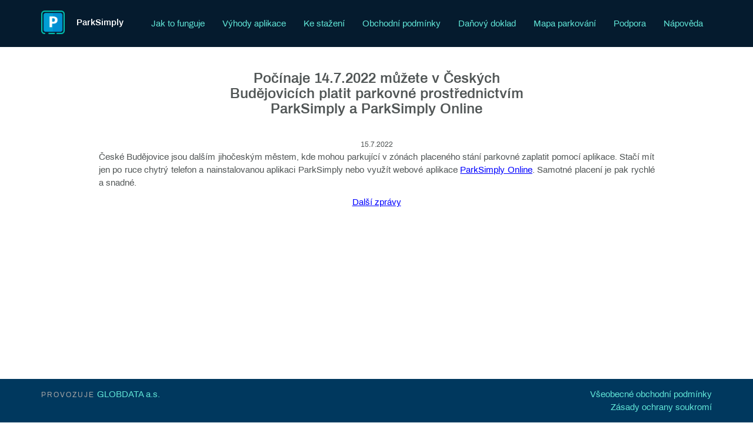

--- FILE ---
content_type: text/html; charset=utf-8
request_url: https://www.parksimply.cz/news/Ceske-Budejovice-ps.aspx
body_size: 2282
content:


<!DOCTYPE html>

<html>
<head><meta charset="utf-8" /><meta http-equiv="x-ua-compatible" content="ie=edge" /><meta name="viewport" content="width=device-width, initial-scale=1.0" /><title>
	Mobilní platba parkovného v Českých Budějovicích
</title>
    <!-- Place favicon.ico in the root directory -->
    <link rel="shortcut icon" type="image/ico" href="/favicon.ico" /><link rel="apple-touch-icon" sizes="180x180" href="/images/apple-touch-icon.png" /><link rel="icon" type="image/png" sizes="32x32" href="/images/favicon-32x32.png" /><link rel="icon" type="image/png" sizes="16x16" href="/images/favicon-16x16.png" /><link rel="stylesheet" href="/css/bootstrap.min.css" /><link rel="stylesheet" href="/css/owl.carousel.min.css" /><link rel="stylesheet" href="/css/themify-icons.css" /><link rel="stylesheet" href="/css/animate.css" /><link rel="stylesheet" href="/css/normalize.css" /><link id="cssStyle" rel="stylesheet" href="/style.css?v3" /><link rel="stylesheet" href="/css/responsive.css" />
    <script src="/scripts/modernizr-2.8.3.min.js"></script>
    
    <link rel="stylesheet" href="/page.css" />
</head>
<body data-spy="scroll" data-target="#primary-menu">
    <form method="post" action="./Ceske-Budejovice-ps.aspx" id="form1">
<div class="aspNetHidden">
<input type="hidden" name="__VIEWSTATE" id="__VIEWSTATE" value="j6c7nTx2/sJl8Gzq/2R5bfyv0SsJz/GW/QkU62oRNCjCxjVDZLbk2e1/gzXeWMdaNl3YIEBvFZPcq7mvbOX7b/RjIugKaeA6k7o2SBlaRnw=" />
</div>

<div class="aspNetHidden">

	<input type="hidden" name="__VIEWSTATEGENERATOR" id="__VIEWSTATEGENERATOR" value="6FFD09E4" />
</div>
        <!--Mainmenu-area-->
        <div class="mainmenu-area" data-spy="affix" data-offset-top="100">
            <div class="container">
                <!--Logo-->
                <div class="navbar-header">
                    <button type="button" class="navbar-toggle" data-toggle="collapse" data-target="#primary-menu">
                        <span class="icon-bar"></span>
                        <span class="icon-bar"></span>
                        <span class="icon-bar"></span>
                    </button>
                    <span class="visible-xs-inline-block menu-label small-title">Menu</span>
                    <a href="/" class="navbar-brand logo">
                        <h2>ParkSimply</h2>
                    </a>
                </div>
                <!--Logo/-->
                <nav class="collapse navbar-collapse" id="primary-menu">
                    <ul class="nav navbar-nav navbar-right">
                        <li><a href="/#app-page">Jak to funguje</a></li>
                        <li><a href="/#feature-page">Výhody aplikace</a></li>
                        <li><a href="/download">Ke stažení</a></li>
                        <li><a href="/terms">Obchodní podmínky</a></li>
                        <li><a href="/#vat-page">Daňový doklad</a></li>
                        <li class="hidden-sm hidden-md"><a href="/#map-page">Mapa parkování</a></li>
                        <li><a href="/#support-page">Podpora</a></li>
                        <li class="hidden-sm"><a href="/help/">Nápověda</a></li>
                    </ul>
                </nav>
            </div>
        </div>
        <!--Mainmenu-area/-->

        

    <section class="section-padding content-news">
        <div class="container">
            <div class="row">
                <div class="col-xs-12 col-sm-6 col-sm-offset-3 text-center">
                    <div class="page-title">
                        <h1>Počínaje 14.7.2022 můžete v Českých Budějovicích platit parkovné prostřednictvím ParkSimply a ParkSimply Online</h1>
                    </div>
                    <small>15.7.2022</small>
                </div>
            </div>
            <div class="row">
                <div class="col-xs-10 col-xs-offset-1 help">
                    <p>
                        České Budějovice jsou dalším jihočeským městem, kde mohou parkující v zónách placeného stání parkovné zaplatit pomocí aplikace. 
                        Stačí mít jen po ruce chytrý telefon a nainstalovanou aplikaci ParkSimply nebo využít webové aplikace <a href="https://online.parksimply.cz/cb/">ParkSimply Online</a>. 
                        Samotné placení je pak rychlé a snadné.
                    </p>
                </div>
            </div>
            <div class="row">
                <div class="col-12 text-center">
                    <a href="/news/" class="news-more">Další zprávy</a>
                </div>
            </div>
        </div>
    </section>
    <footer class="footer-area relative" id="support-page">
        <div class="footer-bottom">
            <div class="container">
                <div class="row">
                    <div class="col-xs-12 col-sm-6">
                        <p><span class="small-title">Provozuje</span> <a href="http://www.globdata.cz">GLOBDATA a.s.</a></p>
                    </div>
                    <div class="col-xs-12 col-sm-6 text-right">
                        <p>
                            <a href="/podminky.aspx">Všeobecné obchodní podmínky</a><br />
                            <a href="/gdpr/">Zásady ochrany soukromí</a>
                        </p>
                    </div>
                </div>
            </div>
        </div>
    </footer>


        <script src="/scripts/jquery-1.12.4.min.js"></script>
        <script src="/scripts/bootstrap.min.js"></script>

        <script src="/scripts/jquery.parallax-1.1.3.js"></script>
        <script src="/scripts/scrollUp.min.js"></script>
        <script src="/scripts/wow.min.js"></script>

        
    <script src="/scripts/standard.js"></script>

    </form>
</body>
</html>


--- FILE ---
content_type: text/css
request_url: https://www.parksimply.cz/style.css?v3
body_size: 4516
content:

/*-----------------
1. Google font
------------------*/

@font-face {
    font-family: archivo;
    src: url(fonts/Archivo-Regular.ttf);
}

@font-face {
    font-family: archivo;
    src: url(fonts/Archivo-SemiBold.ttf);
    font-weight: bold;
}
/*-------------------
2. Theme Default CSS
--------------------*/

a {
    text-decoration: none;
    outline: none;
    -webkit-transition: 0.4s;
    transition: 0.4s;
    color: #333333;
}

    input:focus,
    button:focus,
    a:focus,
    a:hover {
        text-decoration: none;
        outline: none;
        color: #000000;
    }

img {
    max-width: 100%;
    height: auto;
}

h1,
h2,
h3,
h4,
h5,
h6 {
    margin: 0 0 0.5em 0;
    font-weight: 600;
}

html,
body {
    height: 100%
}

body {
    font-family: archivo, sans-serif;
    font-weight: 400;
    font-size: 15px;
    line-height: 1.5;
    color: #515656;
}


/* Remove Chrome Input Field's Unwanted Yellow Background Color */

input:-webkit-autofill,
input:-webkit-autofill:hover,
input:-webkit-autofill:focus {
    -webkit-box-shadow: 0 0 0px 1000px white inset !important;
}

/**
*Helper-Classes
**/

.full-height {
    width: 100%;
    height: 100vh !important;
}

.relative {
    position: relative;
}

.fixed,
.absolute {
    position: absolute;
    left: 0;
    top: 0;
    width: 100%;
    height: 100%;
}

.fixed {
    position: fixed;
}

.section-padding {
    padding-top: 120px;
    padding-bottom: 30px;
}


h1 {
    font-size: 160%;
}
/**
*Default Background Class
**/

.sky-bg {
    background: #1174c6;
    background: -webkit-gradient(linear, left top, right bottom, from(#01c9b4), to(#1174c6));
    background: linear-gradient(to top right, #01c9b4 0%, #1174c6 100%);
    filter: progid:DXImageTransform.Microsoft.gradient( startColorstr='#01c9b4', endColorstr='#1174c6', GradientType=0);
    color: #ffffff;
}

.gray-bg {
    background-color: #ecedf1;
}

/**
*Default Button
**/

.button {
    display: inline-block;
    padding: 1em 2em;
    color: #000;
    background-color: #01c9b4;
    -webkit-transition: 0.3s;
    transition: 0.3s;
    border: none;
    border-radius: 2px;
    font-weight: bold;
    font-size: 110%;
}

    .button:hover {
        background-color: #60e4d6;
    }

/*
Page title
*/

.page-title {
}

    .page-title h2 {
        position: relative;
        margin-bottom: 2em;
        color: #5a6d81;
        font-weight: normal;
    }

.small-title {
    text-transform: uppercase;
    color: #a4a4a4 !important;
    font-size: 80% !important;
    font-weight: 400 !important;
    letter-spacing: 2px;
}

/**
*Box-style
**/

#feature-page .row.boxes {
    display: -webkit-box;
    display: -webkit-flex;
    display: -ms-flexbox;
    display: flex;
    flex-wrap: wrap;
}

    #feature-page .row.boxes > [class*='col-'] {
        display: flex;
        flex-direction: column;
    }

.box {
    padding: 50px;
    text-align: center;
    -webkit-box-shadow: 0 0 0 0 #ffffff;
    box-shadow: 0 0 0 0 #ffffff;
    border-radius: 0px;
    background-color: #ffffff;
    color: #5a6d81;
    margin-bottom: 2em;
    height: 100%;
}

    .box:hover {
        -webkit-box-shadow: 0px 0px 30px 0px rgba(0, 0, 0, 0.2);
        box-shadow: 0px 0px 30px 0px rgba(0, 0, 0, 0.2);
    }

    .box h3 {
        color: #00385e;
        font-weight: normal;
        line-height: 1.25em;
        padding-bottom: 1em;
    }

    .box p {
        margin: 0;
        padding: 0;
    }

    .box .box-icon {
        height: 110px;
        text-align: center;
        vertical-align: middle;
        margin-bottom: 30px;
    }

        .box .box-icon:before {
            content: "";
            display: inline-block;
            height: 100%;
            vertical-align: middle;
        }

        .box .box-icon img {
            text-align: center;
            display: inline-block;
            vertical-align: middle;
            max-height: 110px;
        }

    .box:hover .box-icon img {
    }

@media only screen and (max-width: 991px) {
    .box {
        padding: 50px !important;
    }

        .box .box-icon {
            height: 110px !important;
        }
}

.box-fixed {
    margin: 0 auto;
    margin-bottom: 2em;
}

@media only screen and (max-width: 767px) {
    .box-fixed {
        width: 280px;
    }
}


/**
*Mainmenu-area
**/

.mainmenu-area {
    position: fixed;
    left: 0;
    top: 0;
    width: 100%;
    z-index: 9999999;
    -webkit-transition: 0.3s;
    transition: 0.3s;
}

    .mainmenu-area .container {
        border-bottom: solid 1px #60e4d6;
    }

    .mainmenu-area .navbar-brand {
        padding: 0;
    }

    .mainmenu-area a {
        color: #fff;
    }

    .mainmenu-area .logo {
        height: inherit;
        padding-left: 60px;
        background: transparent url('images/parksimply_logo2.png') no-repeat center left;
        background-size: 40px;
    }

        .mainmenu-area .logo h2 {
            margin-bottom: 0;
            font-size: 15px;
            padding: 30px 0px;
        }

    .mainmenu-area #primary-menu > ul > li > a {
        padding: 30px 15px;
        position: relative;
        xtext-align: center;
        color: #60e4d6;
    }

    .mainmenu-area #primary-menu ul li.active a,
    .mainmenu-area #primary-menu ul li a:hover,
    .mainmenu-area #primary-menu ul li a:focus {
        background-color: transparent;
        color: #fff;
    }

    .mainmenu-area.affix {
        background-color: #051b2e !important;
    }

        .mainmenu-area.affix .container {
            border-width: 0;
        }

.navbar-collapse {
    border-top-width: 0;
}

.menu-label {
    display: block;
    float: right;
    padding-top: 30px;
}

@media only screen and (max-width: 767px) {
    .mainmenu-area.affix {
        background-color: transparent !important;
    }

        .mainmenu-area.affix .navbar-header {
            background-color: #051b2e !important;
        }

    .mainmenu-area #primary-menu {
        background-color: transparent !important;
        padding: 0;
    }

    .mainmenu-area .container {
        border-width: 0;
    }

        .mainmenu-area .container .navbar-header {
            border-bottom: solid 1px #60e4d6;
        }

    .mainmenu-area.affix .container .navbar-header {
        border-width: 0;
    }

    .mainmenu-area #primary-menu ul {
        font-size: 150%;
        background-color: #051b2e !important;
        margin-left: 50% !important;
        border-left: solid 1px #60e4d6;
        border-bottom: solid 1px #60e4d6;
    }

    .mainmenu-area.affix #primary-menu ul {
        border-top: solid 1px #60e4d6;
    }

    .menu-label {
        display: none;
    }
}
/**
*Header-area
**/

.header-area {
    background: #000000 url('images/parksimply_hero2.jpg') no-repeat scroll center center / cover;
    color: #fff;
    display: -webkit-box;
    display: -ms-flexbox;
    display: flex;
    -webkit-box-align: center;
    -ms-flex-align: center;
    align-items: center;
    -ms-flex-line-pack: center;
    align-content: center;
    -ms-flex-wrap: wrap;
    flex-wrap: nowrap;
    flex-direction: column;
    padding: 0 !important;
    padding-top: 75px !important;
}

    .header-area .hero {
        flex: 1 1 auto;
        display: -webkit-box;
        display: -ms-flexbox;
        display: flex;
        -webkit-box-align: center;
        -ms-flex-align: center;
        align-items: center;
        -ms-flex-line-pack: center;
        align-content: center;
        -ms-flex-wrap: wrap;
        flex-wrap: wrap;
    }

        .header-area .hero .row {
            flex: 1 1 auto;
        }


.header-text h2 {
    margin-bottom: 20px;
}

.header-text .hero-text {
    font-size: 250%;
}

.header-text .button {
    margin-top: 30px;
}

.header-area .bottom-fixed {
    padding-top: 30px;
    padding-bottom: 30px;
    line-height: 56px;
}

    .header-area .bottom-fixed .download {
        padding: 0;
    }

    .header-area .bottom-fixed .small-title.gd {
        margin-right: 2em;
    }

@media only screen and (max-width: 767px) {
    .header-area .container {
        width: 100%;
    }

    .header-area .row .download {
        text-align: center !important;
    }
}

@media only screen and (max-width: 991px) {
    .header-area .bottom-fixed {
        line-height: 40px;
    }

    .header-text .hero-text {
        font-size: 180%;
    }

    .header-area .bottom-fixed img.gd-logo {
        width: 80px;
    }

    .header-area .row .download {
        text-align: right;
    }
}

@media only screen and (max-width: 767px) and (orientation: landscape) {
    .header-area {
        padding-top: 60px !important;
        padding-bottom: 0 !important;
    }

    .header-text {
        xwidth: 100% !important;
    }

        .header-text .hero-text {
            font-size: 150% !important;
        }
}

@media only screen and (max-width: 991px) and (min-width: 768px) and (orientation: landscape) {

    .header-text {
        xwidth: 100% !important;
    }

        .header-text .hero-text {
            font-size: 140% !important;
        }

    .header-area .bottom-fixed {
        display: none;
    }
}

@media only screen and (max-width: 1200px) and (min-width: 990px) {
    .header-text .hero-text {
        font-size: 200%;
    }
}


/**
*phone-slider
**/
#app-page .page-title h2 {
    color: #fff;
}

@media only screen and (min-width: 990px) {
    #app-page .page-title h2 {
        text-align: left;
        font-size: 160%;
        padding-left: 40px;
        padding-top: 20px;
    }
}

.phone-slider .phone-img {
    width: 300px;
    height: 613px;
    display: inline-block;
}


.phone-slider .carousel-inner {
    overflow: initial;
}

.phone-slider .phone-img .wrapper {
    position: absolute;
    top: calc(50% - 100px);
    left: 50%;
    width: calc(200%);
    margin-left: calc(-100%);
    display: table;
    height: 200px;
}

@media only screen and (max-width: 991px) {
    .phone-slider .phone-img .wrapper {
        width: calc(100%);
        margin-left: calc(-50%);
    }
}

.phone-slider .wrapper .No {
    width: 50%;
    padding-right: 240px;
    font-size: 500%;
    color: #60e4d6;
    font-weight: bold;
    display: table-cell;
    text-align: right;
    vertical-align: middle;
}

.phone-slider .wrapper .text {
    width: 50%;
    text-align: left;
    padding-left: 240px;
    display: table-cell;
    vertical-align: middle;
}


@media only screen and (max-width: 767px) {
    .phone-slider .phone-img .wrapper {
        left: calc(50%);
        margin-left: 0;
        width: calc(45%);
        height: 100px;
    }

    .phone-slider .wrapper .No {
        width: 0%;
        display: none;
    }

    .phone-slider .wrapper .text {
        width: 100%;
        text-align: left;
        display: table-cell;
        vertical-align: middle;
        background-color: #00385e;
        padding: 20px;
    }
}

.phone-slider .phone1 {
    background: transparent url('images/phone1.png') no-repeat center center;
}

.phone-slider .phone2 {
    background: transparent url('images/phone2.png') no-repeat center center;
}

.phone-slider .phone3 {
    background: transparent url('images/phone3.png') no-repeat center center;
}

.phone-slider .carousel-indicators {
    position: static;
    margin: 30px auto 0 auto;
    padding: 0;
    display: -webkit-box;
    display: -ms-flexbox;
    display: flex;
    -webkit-box-pack: justify;
    -ms-flex-pack: justify;
    justify-content: space-between;
    width: 240px;
}

    .phone-slider .carousel-indicators li {
        float: left;
        display: block;
        width: 70px;
        padding-top: 20px;
        padding-bottom: 10px;
        padding-left: 5px;
        cursor: pointer;
        position: relative;
        list-style: none;
        color: #00385e;
    }

        .phone-slider .carousel-indicators li:before {
            content: "";
            position: absolute;
            left: 0;
            bottom: -3px;
            width: 100%;
            height: 3px;
            background-color: #00385e;
        }


        .phone-slider .carousel-indicators li.active {
            color: #fff;
        }

            .phone-slider .carousel-indicators li.active:before {
                background-color: #fff;
            }

        .phone-slider .carousel-indicators li strong {
            display: block;
        }



/***
*Footer-area
***/

.footer-area {
    padding-top: 2em;
    z-index: 1;
    background-color: #00385e;
}

    .footer-area a:hover {
        text-decoration: underline;
    }

.footer-middle {
    padding: 2em 0;
}

    .footer-middle, .footer-middle a {
        color: #fff;
    }

        .footer-middle h2 {
            margin: 0;
            padding: 0;
        }

        .footer-middle .contact-us {
            font-size: 160%;
        }

        .footer-middle .help {
            font-size: 140%;
        }

.footer-bottom {
    color: #60e4d6;
}

    .footer-bottom p {
        padding: 1em 0;
        margin: 0;
    }

    .footer-bottom a {
        color: #60e4d6;
    }

    .footer-bottom .container {
        border-top: 1px solid #60e4d6;
    }

@media only screen and (max-width: 767px) {
    .footer-area {
        min-height: 100vh;
    }

    .footer-middle {
        padding-top: 120px;
    }

    .footer-bottom {
        text-align: center;
    }

        .footer-bottom .text-right {
            text-align: center;
        }

    .footer-area .download {
        margin-top: 60px;
        border-top: 1px solid #60e4d6;
        padding-top: 60px !important;
        padding-bottom: 30px;
    }
}

/* mapy.cz */
#map-page.section-padding {
    padding-bottom: 0;
}


#map-page .container {
    padding: 0;
}

#map-page .row {
    margin: 0;
}

.map-wrapper {
    padding: 0 30px;
}

    .map-wrapper img {
        max-width: none !important;
    }

#mapa {
    width: 100%;
    height: 75vh;
}

/* download */
.row .download .caption {
    display: inline-block;
    margin-right: 2em;
}

.row .download {
    padding-top: 60px;
    text-align: right;
}

#app-page .download .small-title {
    color: #fff !important;
}

#support-page .download {
    padding-top: 150px;
}

@media only screen and (max-width: 991px) {
    .row .download {
        text-align: center;
    }
    #support-page .download {
        padding-top: 60px;
    }
}

.download-table .row {
    padding: 1em 0;
    border-bottom: solid 1px #eee;
}
    .download-table .row.active {
        background: linear-gradient(to top right, #01c9b4 0%, #1174c6 100%);
    }
    .download-table .row.active h2 {
        color: #fff;
    }

.download-table .row:first-child {
    border-top: solid 1px #eee;
}

.download-table .row:hover {
    background-color: #eaeaeb;
}

.download-table .row h2 {
    margin: 0;
    padding-top: 0.5rem;
}

@media only screen and (max-width: 767px) {
    .download-table .row h2 {
        margin: 0;
        padding-top: 0.5rem;
        padding-bottom: 1.5rem;
    }
}

#scrollUp {
    bottom: 0;
    right: 30px;
    background-color: #01c9b4;
    color: #fff;
    font-size: 32px;
    padding: 10px;
    line-height: 1em;
    opacity: 0.85;
    border-radius: 2px;
}

@media only screen and (max-width: 767px) {
    #scrollUp {
        display: none !important;
    }
}

#vat-page .doklad {
    margin-top: 2em;

}

a:hover h4 {
    text-decoration: underline;
}

a.news-more {
    color: blue;
    text-decoration: underline;
}


--- FILE ---
content_type: text/css
request_url: https://www.parksimply.cz/css/responsive.css
body_size: 846
content:
/* Medium Layout: 1280px. */

@media only screen and (min-width: 992px) and (max-width: 1200px) {}


/* Tablet Layout: 768px. */

@media only screen and (min-width: 768px) and (max-width: 991px) {
    .mainmenu-area #primary-menu > ul > li > a {
        padding: 30px 10px;
    }
    .header-area {
        padding-top: 80px;
    }
    .price-table,
    .box {
        padding: 30px 15px;
    }
    .price-table.active {
        padding: 50px 15px;
    }
    .single-team {
        margin-bottom: 30px
    }
    .side-icon-boxes {
        display: -webkit-box;
        display: -ms-flexbox;
        display: flex;
        -ms-flex-wrap: nowrap;
        flex-wrap: nowrap;
        -webkit-box-pack: justify;
        -ms-flex-pack: justify;
        justify-content: space-between;
    }
    .navbar-collapse {
        padding: 0;
    }
}


/* Mobile Layout: 320px. */

@media only screen and (max-width: 767px) {
    body {
        font-size: 13px;
    }
    .header-area {
        padding-top: 120px;
        padding-bottom: 100px;
        height: auto;
    }
    .page-title h2,
    .header-text h2 {
        font-size: 20px;
    }
    .mainmenu-area .navbar-toggle {
        margin-top: 20px;
    }
    .mainmenu-area .navbar-toggle .icon-bar {
        background-color: #ffffff;
    }
    .mainmenu-area #primary-menu {
        background-color: #138FC2;
    }
    .mainmenu-area #primary-menu ul {
        overflow-y: auto;
        max-height: 70vh;
        margin: 0;
    }
    .mainmenu-area #primary-menu > ul > li > a {
        padding: 15px;
        overflow: hidden;
    }
    .box {
        padding: 30px 15px;
    }
    .box .box-icon {
        height: auto;
    }
    .single-blog,
    .single-team,
    .price-table.active {
        margin-top: 30px;
    }
    .form-double input {
        width: 100%;
    }
    .footer-top {
        margin-bottom: 50px;
    }
    .x-left {
        text-align: left;
    }
    .mainmenu-area .logo {
        margin-left: 15px;
    }
}


/* Wide Mobile Layout: 480px. */

@media only screen and (min-width: 480px) and (max-width: 767px) {}

--- FILE ---
content_type: text/css
request_url: https://www.parksimply.cz/page.css
body_size: 810
content:
p {
    margin-bottom: 1.5em;
}

.page-title h1 {
    margin-bottom: 1.5em;
}

.mainmenu-area .container {
    border-bottom: none !important;
}

.mainmenu-area.affix-top {
    background-color: #051b2e !important;
}

@media only screen and (max-width: 767px) {
    .mainmenu-area.affix-top {
        background-color: transparent !important;
    }

        .mainmenu-area.affix-top .navbar-header {
            background-color: #051b2e !important;
        }

    .mainmenu-area #primary-menu ul {
        border-top: solid 1px #60e4d6;
    }
}

.mainmenu-area .container .navbar-header {
    border-bottom: none;
}

.row .download {
    text-align: center;
    padding-bottom: 60px;
}

.footer-area {
    padding-top: 0;
}

.footer-bottom .container {
    border-top: none !important;
}

.content-download.city {
    min-height: 100vh;
    margin-bottom: -96px;
}

@media only screen and (max-width: 767px) {
    .content-download.city {
        min-height: 100vh;
        margin-bottom: -128px;
    }
}

.content-download .download h2 {
    margin: 0;
}

.content-download .row .download {
    padding-top: 30px;
}

@media only screen and (max-width: 767px) {

    .footer-area {
        height: initial !important;
        min-height: initial !important;
    }


    .footer-bottom {
        text-align: center;
    }

        .footer-bottom .text-right {
            text-align: center;
        }
}

.help h2 {
    font-size: 140%;
    margin-top: 1.5em;
}

.help h3 {
    font-size: 120%;
    margin-top: 1.5em;
}

.help p {
    margin-bottom: 0.75em;
    text-align: justify;
}

.help a {
    color: blue;
    text-decoration: underline;
}

.help ul, .help ol {
    margin-left: 1em;
    padding-left: 0.5em;
}

.help li {
    margin-bottom: 1em;
    text-align: justify;
    padding-left: 0.5em;
}

.help ol li ul {
    margin-top: 1em;
}

.page h2 {
    font-size: 120%;
    margin-top: 1em;
}

.page p {
    margin-bottom: 0.75em;
    text-align: justify;
}

.page a {
    color: blue;
    text-decoration: underline;
}

.page li {
    margin-bottom: 1em;
    text-align: justify;
}

.page ol li ul {
    margin-top: 1em;
}

.content-news {
    min-height: calc(100vh - 75px);
}


--- FILE ---
content_type: application/javascript
request_url: https://www.parksimply.cz/scripts/standard.js
body_size: 564
content:
(function ($) {

    "use strict";
    /* Mobile menu click then remove
    ==========================*/
    $(".mainmenu-area #primary-menu li a").on("click", function () {
        $(".navbar-collapse").removeClass("in");
    });
    /*WoW js Active
    =================*/
    new WOW().init({
        mobile: true
    });
    /* Scroll to top
    ===================*/
    $.scrollUp({
        scrollText: '<i class="glyphicon glyphicon-circle-arrow-up" title="Nahoru"></i>',
        scrollName: 'scrollUp', // Element ID
        topDistance: 300, // Distance from top before showing element (px)
        topSpeed: 300, // Speed back to top (ms)
        animation: 'fade', // Fade, slide, none
        animationInSpeed: 200, // Animation in speed (ms)
        animationOutSpeed: 200 // Animation out speed (ms)
    });


})(jQuery);